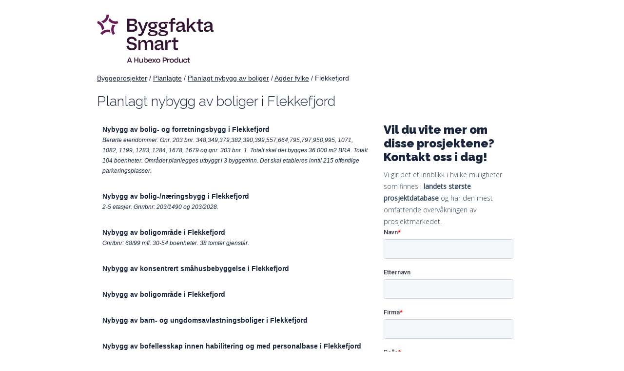

--- FILE ---
content_type: text/html; charset=utf-8
request_url: https://byggeprosjekt.byggfakta.no/planlagte/bostedsprosjekt/nybygg/uten-konsulent/agder-fylke/flekkefjord
body_size: 3717
content:

<!DOCTYPE html>
<html>
<head>
    <meta charset="utf-8" />
    <meta name="viewport" content="width=device-width, initial-scale=1.0">
    <meta name="description" content="" />
    <meta name="keywords" content="Byggeprosjekter, Byggeinformasjon, Byggefirmaer, Anbud, Oppdrag, Byggebransjen" />

    <title>Kommende nybygg boliger i Flekkefjord | Byggfakta</title>
    <link href="/Content/css/style-min.css?v=20251217" rel="stylesheet" type="text/css" />
    <link rel="preconnect" href="https://fonts.gstatic.com">


    <link href="https://fonts.googleapis.com/css2?family=Raleway:wght@200;300;600;900&display=swap" rel="stylesheet">
    <link href="https://fonts.googleapis.com/css2?family=Open+Sans:wght@300;400&display=swap" rel="stylesheet">

    <link rel="icon" type="image/png" href="/Content/images/favicon-no/favicon-32x32.png">
</head>
<body id="norgebygges" class="nb-NO byggprojekt subPlanlagte">

        <!-- Google Tag Manager -->
        <script>
            (function (w, d, s, l, i) {
                w[l] = w[l] || []; w[l].push({
                    'gtm.start':

                        new Date().getTime(), event: 'gtm.js'
                }); var f = d.getElementsByTagName(s)[0],

                    j = d.createElement(s), dl = l != 'dataLayer' ? '&l=' + l : ''; j.async = true; j.src =

                        'https://www.googletagmanager.com/gtm.js?id=' + i + dl; f.parentNode.insertBefore(j, f);

            })(window, document, 'script', 'dataLayer', 'GTM-WWK4XJV');</script>
        <!-- End Google Tag Manager -->

    <div class="grid container">
        
<div class="mainHeader fixed">
    <a href="https://www.byggfakta.no">
        <img style="max-width: 250px;" src="/Content/images/byggfakta-logo.png?v=202512" alt="Byggfakta-logo med &#39;Powered by Hubexo&#39;. Byggfakta skaper konkurransefordeler og verdi for alle akt&#248;rer i bygg- og anleggsbransjen" />
    </a>
</div>

        


<style type="text/css">
    .project-container {
        padding: 10px;
        margin-bottom: 10px;
        background: rgba(255, 255, 255, 0.19);
        border: 1px solid rgba(255, 255, 255, 0.19);
    }
    .project-container.active {
        border: 1px solid #9dd3ff;
    }

    .project-link-choice, .project-input-box {
        display: none;
    }
    .county {
        color: #19253b;
    }

        .county a:after {
            content: '' !important;
        }
</style>
<div id="pageContent" class="byggprojekt-container">
    <style type="text/css">
    /* Breadcrumbs */
    .breadcrumbs {
        margin: 20px 0 0 0;
    }
</style>
<div class="col-1-1 breadcrumbs">
<a class='breadcrumb' href='/'>Byggeprosjekter</a>             / 
<a class='breadcrumb' href='/planlagte'>Planlagte</a>             / 
<a class='breadcrumb' href='/planlagte/bostedsprosjekt/nybygg/uten-konsulent'>Planlagt nybygg av boliger</a>             / 
<a class='breadcrumb' href='/planlagte/bostedsprosjekt/nybygg/uten-konsulent/agder-fylke'>Agder fylke</a>             / 
<span>Flekkefjord</span></div>

    <div class="col-1-1 no-padding-right">
        <h1>Planlagt nybygg av boliger i Flekkefjord</h1>

    </div>

    <div class="col-1-1 no-padding-right">
    </div>

    <div class="col-8-12 byggprojekt">
                    <div class="col-1-1 project-container">
                        <span style="font-weight: bold"><a data-projektid="2300489" class="project-link">Nybygg av bolig- og forretningsbygg i Flekkefjord</a></span>
                            <br />
                            <span style="font-style:italic; font-size: 12px;">Ber&#248;rte eiendommer: Gnr. 203 bnr. 348,349,379,382,390,399,557,664,795,797,950,995,
1071, 1082, 1199, 1283, 1284, 1678, 1679 og gnr. 303 bnr. 1.

Totalt skal det bygges 36.000 m2 BRA. Totalt 104 boenheter. Omr&#229;det planlegges utbyggt i 3 byggetrinn.

Det skal etableres inntil 215 offentlige parkeringsplasser.</span>
                    </div>
                    <div class="col-1-1 project-container">
                        <span style="font-weight: bold"><a data-projektid="2471247" class="project-link">Nybygg av bolig-/n&#230;ringsbygg i Flekkefjord</a></span>
                            <br />
                            <span style="font-style:italic; font-size: 12px;">2-5 etasjer.
Gnr/bnr: 203/1490 og 203/2028.</span>
                    </div>
                    <div class="col-1-1 project-container">
                        <span style="font-weight: bold"><a data-projektid="2174265" class="project-link">Nybygg av boligomr&#229;de i Flekkefjord</a></span>
                            <br />
                            <span style="font-style:italic; font-size: 12px;">Gnr/bnr: 68/99 mfl. 30-54 boenheter.
38 tomter gjenst&#229;r.</span>
                    </div>
                    <div class="col-1-1 project-container">
                        <span style="font-weight: bold"><a data-projektid="1063324" class="project-link">Nybygg av konsentrert sm&#229;husbebyggelse i Flekkefjord</a></span>
                            <br />
                            <span style="font-style:italic; font-size: 12px;"></span>
                    </div>
                    <div class="col-1-1 project-container">
                        <span style="font-weight: bold"><a data-projektid="1032033" class="project-link">Nybygg av boligomr&#229;de i Flekkefjord</a></span>
                            <br />
                            <span style="font-style:italic; font-size: 12px;"></span>
                    </div>
                    <div class="col-1-1 project-container">
                        <span style="font-weight: bold"><a data-projektid="2263727" class="project-link">Nybygg av barn- og ungdomsavlastningsboliger i Flekkefjord</a></span>
                            <br />
                            <span style="font-style:italic; font-size: 12px;"></span>
                    </div>
                    <div class="col-1-1 project-container">
                        <span style="font-weight: bold"><a data-projektid="2501534" class="project-link">Nybygg av bofellesskap innen habilitering og med personalbase i Flekkefjord</a></span>
                            <br />
                            <span style="font-style:italic; font-size: 12px;"></span>
                    </div>
                    <div class="col-1-1 project-container">
                        <span style="font-weight: bold"><a data-projektid="2225364" class="project-link">Riving av bolig og nybygg av tomannsboliger i Drangeid</a></span>
                            <br />
                            <span style="font-style:italic; font-size: 12px;"></span>
                    </div>
                    <div class="col-1-1 project-container">
                        <span style="font-weight: bold"><a data-projektid="2407904" class="project-link">Riving av lagerbygg og nybygg av boliger i Flekkefjord</a></span>
                            <br />
                            <span style="font-style:italic; font-size: 12px;"></span>
                    </div>
                    <div class="col-1-1 project-container">
                        <span style="font-weight: bold"><a data-projektid="2407908" class="project-link">Nybygg av leilighetsbygg i Flekkefjord</a></span>
                            <br />
                            <span style="font-style:italic; font-size: 12px;">Tomt 1,1 dekar.</span>
                    </div>
                    <div class="col-1-1 project-container">
                        <span style="font-weight: bold"><a data-projektid="2482867" class="project-link">Nybygg av boliger i Hidrasund</a></span>
                            <br />
                            <span style="font-style:italic; font-size: 12px;"></span>
                    </div>
                    <div class="col-1-1 project-container">
                        <span style="font-weight: bold"><a data-projektid="2418171" class="project-link">Nybygg av lavblokk i Flekkefjord</a></span>
                            <br />
                            <span style="font-style:italic; font-size: 12px;">4-5 leiligheter.</span>
                    </div>

        
<style type="text/css">
    p.italic {
        font-style: italic;
    }
    .custom-container {
        margin: 20px 0;
    }
    .custom-container a::after {
        content: '' !important;
    }
</style>

<div class="col-1-1 custom-container">
</div>






    </div>

        <div id="gratiserbjudanden" class="col-4-12 right-column">

                <h3 style="font-size: 1.7em; margin-top: 8px;">Vil du vite mer om disse prosjektene? Kontakt oss i dag!</h3>
                <h4>Vi gir det et innblikk i hvilke muligheter som finnes i <b>landets største prosjektdatabase</b> og har den mest omfattende overvåkningen av prosjektmarkedet.</h4>
                <!--[if lte IE 8]>
                <script charset="utf-8" type="text/javascript" src="//js.hsforms.net/forms/v2-legacy.js"></script>
                <![endif]-->
                <script charset="utf-8" type="text/javascript" src="//js.hsforms.net/forms/v2.js"></script>
                <script>
                    hbspt.forms.create({
                        region: "na1",
                        portalId: "4993418",
                        formId: "3e9341c9-7625-42ef-ac4f-8d1e44bc2923"
                    });
                </script>
        </div>
</div>

        
<div id="footer">
    <div id="footerContent" class="clearfix">
    <div class="col-11-12" id="fotAdress" style="margin-left: 30px;">
        <a href="https://www.byggfakta.no">
            <img style="max-width: 250px;" src="/Content/images/byggfakta-logo.png?v=202512" alt="Byggfakta-logo med 'Powered by Hubexo'. Byggfakta skaper konkurransefordeler og verdi for alle aktører i bygg- og anleggsbransjen">
        </a>
        <h5 style="margin: 10px 0 5px 0;">Byggfakta</h5>

        <div class="col-6-12">
            <address>
                Elisabeth Von Hubschs gate 6, 1534 Moss<br>
                Pb 205, 1501 Moss<br />
                <a href="tel:69%2091%2024%2000">Tel: 69 91 24 00 </a><br />
                <a href="mailto:post@byggfakta.no">post@byggfakta.no</a>
            </address>
        </div>
        <div class="col-6-12">
            Nordens største leverandør av informasjon og markedsføringsløsninger til byggebransjen. Vi vet hvor det bygges, hvem som bygger og når det bygges.
        </div>
    </div>
    </div>
</div>






    </div>

    <script src="https://ajax.googleapis.com/ajax/libs/jquery/2.1.3/jquery.min.js"></script>
    <script src="/Scripts/headroom.min.js"></script>

    
    <script type="text/javascript">
        var path = $(".breadcrumbs").text().replace(/ +(?= )/g, '').replace(/(\r\n|\n|\r)/gm, "").trim();
        $("#txtOther").val(path);

        function checkRequiredFields() {
            var FelFinns = false;
            var Namn = $('#txtNamn').val();
            var Foretag = $('#txtForetag').val();
            var Telefon = $('#txtTelefon').val();
            var Epost = $('#txtEmail').val();

            if (Namn == '') {
                alert('Du måste fylla i ditt namn');
                FelFinns = true;
            }

            if (Foretag == '' && FelFinns == false) {
                alert('Du måste fylla i ditt företagsnamn');
                FelFinns = true;
            }

            if (Telefon == '' && FelFinns == false) {
                alert('Du måste fylla i ditt telefonnummer');
                FelFinns = true;
            }

            if (FelFinns == false) {
                document.formCampaign.submit();
            }
        }
    </script>

</body>
</html>
